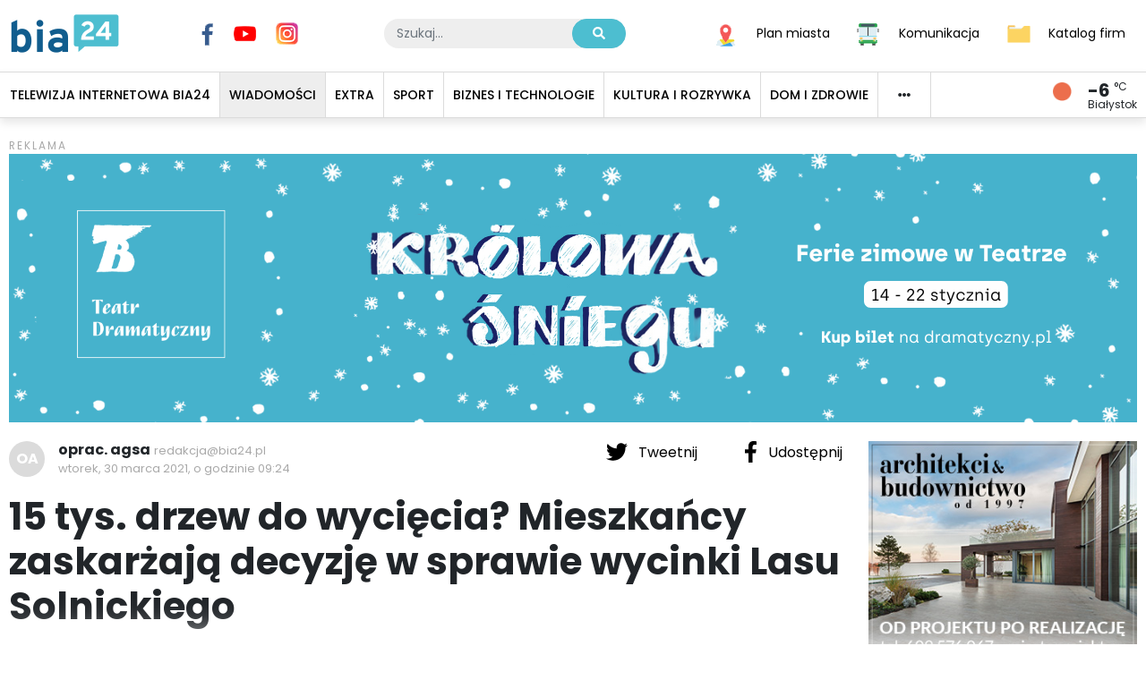

--- FILE ---
content_type: text/html;charset=utf8
request_url: https://bia24.pl/rest/ads/Rm0
body_size: 565
content:
<!DOCTYPE html><html lang="PL-pl" ><head><base href="https://market.bia24.pl"/>  <link rel="stylesheet" href="/assets/css/app.css"></head><body><div style="position:relative;width:100%;"><img style="margin: 0 auto; display:block;max-width:100%" src="/MEDIA/grube media 300x250.jpg?amp;w=1260&amp;h=300&amp;zc=1" alt="bia24 rek"/><a href="http://grube.media/?&amp;utm_source=Bia24.pl&amp;utm_campaign=baner_bia24&amp;utm_medium=Kampania_banerowa" style="width:100%; height:100%;position:absolute; top:0; left:0;" target="_blank"></a></div></body></html>

--- FILE ---
content_type: application/javascript; charset=UTF-8
request_url: https://bia24.pl/_nuxt/86084ce.js
body_size: 2576
content:
(window.webpackJsonp=window.webpackJsonp||[]).push([[9],{628:function(e,t,r){var content=r(647);content.__esModule&&(content=content.default),"string"==typeof content&&(content=[[e.i,content,""]]),content.locals&&(e.exports=content.locals);(0,r(27).default)("752e7ba1",content,!0,{sourceMap:!1})},646:function(e,t,r){"use strict";r(628)},647:function(e,t,r){var o=r(26)(!1);o.push([e.i,".directory-search{margin-bottom:2.1428571429rem;display:flex}.directory-search .input-group{flex:1 1 auto}.directory-search .input-group .form-control{background:#eee;border:none;border-radius:20px;padding:.375em calc(60px + 1rem) .375em 1rem}.directory-search .input-group .btn{position:absolute;top:0;right:0;height:100%;color:#fff;width:60px;border-radius:20px;z-index:100}.directory-search>.btn{border-radius:20px;margin-left:10px;color:#fff;flex:0 0 150px}",""]),o.locals={AquaBlue:"#4dbed0",DarkBlue:"#115d8e",NavyBlue:"#082f69",GrayLight:"#eee",Gray:"#dbdbdb",GrayDark:"#a9a9a9",Red:"#e30613",Yellow:"#ffc008",Primary:"#115d8e",Secondary:"#4dbed0",Text:"#000",Background:"#fff"},e.exports=o},659:function(e,t,r){"use strict";r(1);var o={name:"DirectorySearch",props:{categoryBtn:{type:Boolean,default:!0},addBtn:{type:Boolean,default:!0}},data:function(){return{filter:""}},mounted:function(){this.filter=this.$route.query.q},methods:{onKeyDown:function(e){this.$emit("search:filter",this.filter)},onSearch:function(){this.$emit("search",this.filter)}}},n=(r(646),r(9)),component=Object(n.a)(o,(function(){var e=this,t=e.$createElement,r=e._self._c||t;return r("div",{staticClass:"directory-search"},[r("div",{staticClass:"input-group"},[r("input",{directives:[{name:"model",rawName:"v-model",value:e.filter,expression:"filter"}],staticClass:"form-control",attrs:{type:"text",placeholder:"Szukaj..."},domProps:{value:e.filter},on:{input:[function(t){t.target.composing||(e.filter=t.target.value)},e.onKeyDown],keyup:function(t){return!t.type.indexOf("key")&&e._k(t.keyCode,"enter",13,t.key,"Enter")?null:e.onSearch(t)}}}),e._v(" "),r("button",{staticClass:"btn btn-primary",on:{click:e.onSearch}},[r("Icon",{attrs:{name:"search",width:"15"}})],1)]),e._v(" "),e.categoryBtn?r("NuxtLink",{staticClass:"btn btn-secondary",attrs:{to:"/katalog-firm"}},[r("Icon",{attrs:{name:"list-ul",width:"15"}}),e._v(" Lista kategorii\n  ")],1):e._e(),e._v(" "),e.addBtn?r("NuxtLink",{staticClass:"btn btn-danger",attrs:{to:"/katalog-firm/dodaj-wpis"}},[r("Icon",{attrs:{name:"plus",width:"15"}}),e._v(" Dodaj firmę\n  ")],1):e._e()],1)}),[],!1,null,null,null);t.a=component.exports},682:function(e,t,r){var content=r(720);content.__esModule&&(content=content.default),"string"==typeof content&&(content=[[e.i,content,""]]),content.locals&&(e.exports=content.locals);(0,r(27).default)("fba4897c",content,!0,{sourceMap:!1})},719:function(e,t,r){"use strict";r(682)},720:function(e,t,r){var o=r(26)(!1);o.push([e.i,'.directory__category{clear:both}.directory__category,.directory__category-name{margin-bottom:1.1428571429rem}.directory__category-children{list-style-type:circle;margin:0;padding:0 0 0 1.4285714286rem}.directory__category-children:after{clear:both;display:table;content:" "}.directory__category-child{width:50%;float:left;padding:.2857142857rem 2.8571428571rem .2857142857rem 0}.directory__category-child:nth-child(odd){clear:both}.directory__category-child a{color:#115d8e}',""]),o.locals={AquaBlue:"#4dbed0",DarkBlue:"#115d8e",NavyBlue:"#082f69",GrayLight:"#eee",Gray:"#dbdbdb",GrayDark:"#a9a9a9",Red:"#e30613",Yellow:"#ffc008",Primary:"#115d8e",Secondary:"#4dbed0",Text:"#000",Background:"#fff"},e.exports=o},843:function(e,t,r){"use strict";r.r(t);r(4),r(3),r(5),r(6);var o=r(0),n=r(20),c=(r(2),r(21),r(16),r(1),r(30),r(53),r(54)),l=r(8),d=r(124),f=r(659),h=r(125);function y(object,e){var t=Object.keys(object);if(Object.getOwnPropertySymbols){var r=Object.getOwnPropertySymbols(object);e&&(r=r.filter((function(e){return Object.getOwnPropertyDescriptor(object,e).enumerable}))),t.push.apply(t,r)}return t}function m(e){for(var i=1;i<arguments.length;i++){var source=null!=arguments[i]?arguments[i]:{};i%2?y(Object(source),!0).forEach((function(t){Object(o.a)(e,t,source[t])})):Object.getOwnPropertyDescriptors?Object.defineProperties(e,Object.getOwnPropertyDescriptors(source)):y(Object(source)).forEach((function(t){Object.defineProperty(e,t,Object.getOwnPropertyDescriptor(source,t))}))}return e}var _={components:{HomeSection:d.a,DirectorySearch:f.a},layout:"katalogFirm",data:function(){return{hideEmpty:!1,filter:"",ads:["R1","R2","R3","R4","R5","R6"],mobileAds:["Rm1","Rm2","Rm3","R4","R5","R6"]}},fetch:function(){var e=this;return Object(n.a)(regeneratorRuntime.mark((function t(){return regeneratorRuntime.wrap((function(t){for(;;)switch(t.prev=t.next){case 0:return t.next=2,e.$store.dispatch("Directory/getCategories");case 2:case"end":return t.stop()}}),t)})))()},computed:m(m(m({},Object(c.b)("App",["isMobile"])),Object(c.c)("Directory",["categories"])),{},{nonEmpty:function(){var e=[];return this.categories.forEach((function(t){var r=[],o=l.a.create("DirectoryModel",t);t.children.forEach((function(e){e.total>0&&r.push(l.a.create("DirectoryModel",e))})),o.children=r,e.push(o)})),e},filteredCategories:function(){var e=this,t=this.nonEmpty.slice(0);return 0==(t=(t=t.map((function(t){var r=l.a.create("DirectoryModel",t);return r.children=r.children.filter((function(t){return e.filter.length>0&&(t.highlighted=Object(h.a)(t.name.toLowerCase(),e.filter)),0!=t.highlighted&&(t.total>0||!e.hideEmpty)})),r}))).filter((function(e){return e.children.length>0}))).length&&(t=this.nonEmpty.slice(0)),t}}),mounted:function(){console.log(this.categories)},methods:{onSearch:function(e){this.$router.push("/katalog-firm/szukaj?q=".concat(e))}}},v=(r(719),r(9)),component=Object(v.a)(_,(function(){var e=this,t=e.$createElement,r=e._self._c||t;return r("HomeSection",{attrs:{title:"Katalog firm"}},[r("DirectorySearch",{attrs:{"category-btn":!1},on:{"search:filter":function(t){e.filter=t},search:e.onSearch}}),e._v(" "),e._l(e.filteredCategories,(function(t,o){return r("div",{key:t.url,staticClass:"directory__category"},[r("HomeSection",[e.isMobile?e._e():r("AdBlock",{attrs:{id:e.ads[o%e.ads.length],width:940,height:100,"title-pos":"top"}}),e._v(" "),e.isMobile?r("AdBlock",{attrs:{id:e.mobileAds[o%e.mobileAds.length],width:300,height:250,"title-pos":"top"}}):e._e()],1),e._v(" "),r("h3",{staticClass:"directory__category-name"},[e._v("\n      "+e._s(t.name.toUpperCase())+" "),r("small",[e._v("("+e._s(t.total)+")")])]),e._v(" "),r("ul",{staticClass:"directory__category-children"},e._l(t.children,(function(t){return r("li",{key:t.url,staticClass:"directory__category-child"},[r("NuxtLink",{attrs:{to:t.url}},[r("span",{domProps:{innerHTML:e._s(t.highlighted||t.name)}}),e._v(" "),r("small",[e._v("("+e._s(t.total)+")")])])],1)})),0)],1)}))],2)}),[],!1,null,null,null);t.default=component.exports}}]);

--- FILE ---
content_type: text/plain
request_url: https://www.google-analytics.com/j/collect?v=1&_v=j102&a=1341600913&t=pageview&_s=1&dl=https%3A%2F%2Fbia24.pl%2Fkategorie%2Fwiadomosci%2F15-tys.-drzew-do-wyciecia-mieszkancy-zaskarzaja-decyzje-w-sprawie-wycinki-lasu-solnickiego.html&ul=en-us%40posix&dt=15%20tys.%20drzew%20do%20wyci%C4%99cia%3F%20Mieszka%C5%84cy%20zaskar%C5%BCaj%C4%85%20decyzj%C4%99%20w%20sprawie%20wycinki%20Lasu%20Solnickiego%20-%20Bia24.pl&sr=1280x720&vp=1280x720&_utma=192373433.92492149.1768646628.1768646628.1768646628.1&_utmz=192373433.1768646628.1.1.utmcsr%3D(direct)%7Cutmccn%3D(direct)%7Cutmcmd%3D(none)&_utmht=1768646627700&_u=YSBCgAABAAAAAC~&jid=2124435187&gjid=1480827432&cid=92492149.1768646628&tid=UA-85633822-2&_gid=1080996546.1768646628&_slc=1&gtm=45He61e1n71T97LMDza200&gcd=13l3l3l3l1l1&dma=0&tag_exp=103116026~103200004~104527907~104528501~104573694~104684208~104684211~105391253~115938466~115938468~117041587&z=1692931029
body_size: -448
content:
2,cG-SM7GMSR3M4